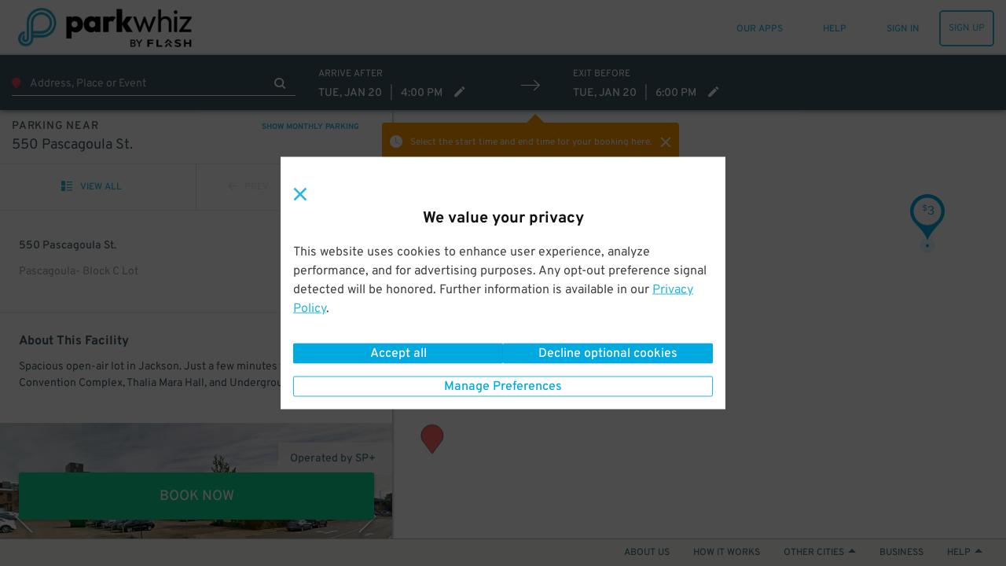

--- FILE ---
content_type: text/html; charset=utf-8
request_url: https://www.google.com/recaptcha/enterprise/anchor?ar=1&k=6LdMr6gpAAAAAFN3Cp8_B4V_drCHfjZSS_OgwpY1&co=aHR0cHM6Ly93d3cucGFya3doaXouY29tOjQ0Mw..&hl=en&v=PoyoqOPhxBO7pBk68S4YbpHZ&size=invisible&anchor-ms=20000&execute-ms=30000&cb=a0un9qvxfepr
body_size: 48603
content:
<!DOCTYPE HTML><html dir="ltr" lang="en"><head><meta http-equiv="Content-Type" content="text/html; charset=UTF-8">
<meta http-equiv="X-UA-Compatible" content="IE=edge">
<title>reCAPTCHA</title>
<style type="text/css">
/* cyrillic-ext */
@font-face {
  font-family: 'Roboto';
  font-style: normal;
  font-weight: 400;
  font-stretch: 100%;
  src: url(//fonts.gstatic.com/s/roboto/v48/KFO7CnqEu92Fr1ME7kSn66aGLdTylUAMa3GUBHMdazTgWw.woff2) format('woff2');
  unicode-range: U+0460-052F, U+1C80-1C8A, U+20B4, U+2DE0-2DFF, U+A640-A69F, U+FE2E-FE2F;
}
/* cyrillic */
@font-face {
  font-family: 'Roboto';
  font-style: normal;
  font-weight: 400;
  font-stretch: 100%;
  src: url(//fonts.gstatic.com/s/roboto/v48/KFO7CnqEu92Fr1ME7kSn66aGLdTylUAMa3iUBHMdazTgWw.woff2) format('woff2');
  unicode-range: U+0301, U+0400-045F, U+0490-0491, U+04B0-04B1, U+2116;
}
/* greek-ext */
@font-face {
  font-family: 'Roboto';
  font-style: normal;
  font-weight: 400;
  font-stretch: 100%;
  src: url(//fonts.gstatic.com/s/roboto/v48/KFO7CnqEu92Fr1ME7kSn66aGLdTylUAMa3CUBHMdazTgWw.woff2) format('woff2');
  unicode-range: U+1F00-1FFF;
}
/* greek */
@font-face {
  font-family: 'Roboto';
  font-style: normal;
  font-weight: 400;
  font-stretch: 100%;
  src: url(//fonts.gstatic.com/s/roboto/v48/KFO7CnqEu92Fr1ME7kSn66aGLdTylUAMa3-UBHMdazTgWw.woff2) format('woff2');
  unicode-range: U+0370-0377, U+037A-037F, U+0384-038A, U+038C, U+038E-03A1, U+03A3-03FF;
}
/* math */
@font-face {
  font-family: 'Roboto';
  font-style: normal;
  font-weight: 400;
  font-stretch: 100%;
  src: url(//fonts.gstatic.com/s/roboto/v48/KFO7CnqEu92Fr1ME7kSn66aGLdTylUAMawCUBHMdazTgWw.woff2) format('woff2');
  unicode-range: U+0302-0303, U+0305, U+0307-0308, U+0310, U+0312, U+0315, U+031A, U+0326-0327, U+032C, U+032F-0330, U+0332-0333, U+0338, U+033A, U+0346, U+034D, U+0391-03A1, U+03A3-03A9, U+03B1-03C9, U+03D1, U+03D5-03D6, U+03F0-03F1, U+03F4-03F5, U+2016-2017, U+2034-2038, U+203C, U+2040, U+2043, U+2047, U+2050, U+2057, U+205F, U+2070-2071, U+2074-208E, U+2090-209C, U+20D0-20DC, U+20E1, U+20E5-20EF, U+2100-2112, U+2114-2115, U+2117-2121, U+2123-214F, U+2190, U+2192, U+2194-21AE, U+21B0-21E5, U+21F1-21F2, U+21F4-2211, U+2213-2214, U+2216-22FF, U+2308-230B, U+2310, U+2319, U+231C-2321, U+2336-237A, U+237C, U+2395, U+239B-23B7, U+23D0, U+23DC-23E1, U+2474-2475, U+25AF, U+25B3, U+25B7, U+25BD, U+25C1, U+25CA, U+25CC, U+25FB, U+266D-266F, U+27C0-27FF, U+2900-2AFF, U+2B0E-2B11, U+2B30-2B4C, U+2BFE, U+3030, U+FF5B, U+FF5D, U+1D400-1D7FF, U+1EE00-1EEFF;
}
/* symbols */
@font-face {
  font-family: 'Roboto';
  font-style: normal;
  font-weight: 400;
  font-stretch: 100%;
  src: url(//fonts.gstatic.com/s/roboto/v48/KFO7CnqEu92Fr1ME7kSn66aGLdTylUAMaxKUBHMdazTgWw.woff2) format('woff2');
  unicode-range: U+0001-000C, U+000E-001F, U+007F-009F, U+20DD-20E0, U+20E2-20E4, U+2150-218F, U+2190, U+2192, U+2194-2199, U+21AF, U+21E6-21F0, U+21F3, U+2218-2219, U+2299, U+22C4-22C6, U+2300-243F, U+2440-244A, U+2460-24FF, U+25A0-27BF, U+2800-28FF, U+2921-2922, U+2981, U+29BF, U+29EB, U+2B00-2BFF, U+4DC0-4DFF, U+FFF9-FFFB, U+10140-1018E, U+10190-1019C, U+101A0, U+101D0-101FD, U+102E0-102FB, U+10E60-10E7E, U+1D2C0-1D2D3, U+1D2E0-1D37F, U+1F000-1F0FF, U+1F100-1F1AD, U+1F1E6-1F1FF, U+1F30D-1F30F, U+1F315, U+1F31C, U+1F31E, U+1F320-1F32C, U+1F336, U+1F378, U+1F37D, U+1F382, U+1F393-1F39F, U+1F3A7-1F3A8, U+1F3AC-1F3AF, U+1F3C2, U+1F3C4-1F3C6, U+1F3CA-1F3CE, U+1F3D4-1F3E0, U+1F3ED, U+1F3F1-1F3F3, U+1F3F5-1F3F7, U+1F408, U+1F415, U+1F41F, U+1F426, U+1F43F, U+1F441-1F442, U+1F444, U+1F446-1F449, U+1F44C-1F44E, U+1F453, U+1F46A, U+1F47D, U+1F4A3, U+1F4B0, U+1F4B3, U+1F4B9, U+1F4BB, U+1F4BF, U+1F4C8-1F4CB, U+1F4D6, U+1F4DA, U+1F4DF, U+1F4E3-1F4E6, U+1F4EA-1F4ED, U+1F4F7, U+1F4F9-1F4FB, U+1F4FD-1F4FE, U+1F503, U+1F507-1F50B, U+1F50D, U+1F512-1F513, U+1F53E-1F54A, U+1F54F-1F5FA, U+1F610, U+1F650-1F67F, U+1F687, U+1F68D, U+1F691, U+1F694, U+1F698, U+1F6AD, U+1F6B2, U+1F6B9-1F6BA, U+1F6BC, U+1F6C6-1F6CF, U+1F6D3-1F6D7, U+1F6E0-1F6EA, U+1F6F0-1F6F3, U+1F6F7-1F6FC, U+1F700-1F7FF, U+1F800-1F80B, U+1F810-1F847, U+1F850-1F859, U+1F860-1F887, U+1F890-1F8AD, U+1F8B0-1F8BB, U+1F8C0-1F8C1, U+1F900-1F90B, U+1F93B, U+1F946, U+1F984, U+1F996, U+1F9E9, U+1FA00-1FA6F, U+1FA70-1FA7C, U+1FA80-1FA89, U+1FA8F-1FAC6, U+1FACE-1FADC, U+1FADF-1FAE9, U+1FAF0-1FAF8, U+1FB00-1FBFF;
}
/* vietnamese */
@font-face {
  font-family: 'Roboto';
  font-style: normal;
  font-weight: 400;
  font-stretch: 100%;
  src: url(//fonts.gstatic.com/s/roboto/v48/KFO7CnqEu92Fr1ME7kSn66aGLdTylUAMa3OUBHMdazTgWw.woff2) format('woff2');
  unicode-range: U+0102-0103, U+0110-0111, U+0128-0129, U+0168-0169, U+01A0-01A1, U+01AF-01B0, U+0300-0301, U+0303-0304, U+0308-0309, U+0323, U+0329, U+1EA0-1EF9, U+20AB;
}
/* latin-ext */
@font-face {
  font-family: 'Roboto';
  font-style: normal;
  font-weight: 400;
  font-stretch: 100%;
  src: url(//fonts.gstatic.com/s/roboto/v48/KFO7CnqEu92Fr1ME7kSn66aGLdTylUAMa3KUBHMdazTgWw.woff2) format('woff2');
  unicode-range: U+0100-02BA, U+02BD-02C5, U+02C7-02CC, U+02CE-02D7, U+02DD-02FF, U+0304, U+0308, U+0329, U+1D00-1DBF, U+1E00-1E9F, U+1EF2-1EFF, U+2020, U+20A0-20AB, U+20AD-20C0, U+2113, U+2C60-2C7F, U+A720-A7FF;
}
/* latin */
@font-face {
  font-family: 'Roboto';
  font-style: normal;
  font-weight: 400;
  font-stretch: 100%;
  src: url(//fonts.gstatic.com/s/roboto/v48/KFO7CnqEu92Fr1ME7kSn66aGLdTylUAMa3yUBHMdazQ.woff2) format('woff2');
  unicode-range: U+0000-00FF, U+0131, U+0152-0153, U+02BB-02BC, U+02C6, U+02DA, U+02DC, U+0304, U+0308, U+0329, U+2000-206F, U+20AC, U+2122, U+2191, U+2193, U+2212, U+2215, U+FEFF, U+FFFD;
}
/* cyrillic-ext */
@font-face {
  font-family: 'Roboto';
  font-style: normal;
  font-weight: 500;
  font-stretch: 100%;
  src: url(//fonts.gstatic.com/s/roboto/v48/KFO7CnqEu92Fr1ME7kSn66aGLdTylUAMa3GUBHMdazTgWw.woff2) format('woff2');
  unicode-range: U+0460-052F, U+1C80-1C8A, U+20B4, U+2DE0-2DFF, U+A640-A69F, U+FE2E-FE2F;
}
/* cyrillic */
@font-face {
  font-family: 'Roboto';
  font-style: normal;
  font-weight: 500;
  font-stretch: 100%;
  src: url(//fonts.gstatic.com/s/roboto/v48/KFO7CnqEu92Fr1ME7kSn66aGLdTylUAMa3iUBHMdazTgWw.woff2) format('woff2');
  unicode-range: U+0301, U+0400-045F, U+0490-0491, U+04B0-04B1, U+2116;
}
/* greek-ext */
@font-face {
  font-family: 'Roboto';
  font-style: normal;
  font-weight: 500;
  font-stretch: 100%;
  src: url(//fonts.gstatic.com/s/roboto/v48/KFO7CnqEu92Fr1ME7kSn66aGLdTylUAMa3CUBHMdazTgWw.woff2) format('woff2');
  unicode-range: U+1F00-1FFF;
}
/* greek */
@font-face {
  font-family: 'Roboto';
  font-style: normal;
  font-weight: 500;
  font-stretch: 100%;
  src: url(//fonts.gstatic.com/s/roboto/v48/KFO7CnqEu92Fr1ME7kSn66aGLdTylUAMa3-UBHMdazTgWw.woff2) format('woff2');
  unicode-range: U+0370-0377, U+037A-037F, U+0384-038A, U+038C, U+038E-03A1, U+03A3-03FF;
}
/* math */
@font-face {
  font-family: 'Roboto';
  font-style: normal;
  font-weight: 500;
  font-stretch: 100%;
  src: url(//fonts.gstatic.com/s/roboto/v48/KFO7CnqEu92Fr1ME7kSn66aGLdTylUAMawCUBHMdazTgWw.woff2) format('woff2');
  unicode-range: U+0302-0303, U+0305, U+0307-0308, U+0310, U+0312, U+0315, U+031A, U+0326-0327, U+032C, U+032F-0330, U+0332-0333, U+0338, U+033A, U+0346, U+034D, U+0391-03A1, U+03A3-03A9, U+03B1-03C9, U+03D1, U+03D5-03D6, U+03F0-03F1, U+03F4-03F5, U+2016-2017, U+2034-2038, U+203C, U+2040, U+2043, U+2047, U+2050, U+2057, U+205F, U+2070-2071, U+2074-208E, U+2090-209C, U+20D0-20DC, U+20E1, U+20E5-20EF, U+2100-2112, U+2114-2115, U+2117-2121, U+2123-214F, U+2190, U+2192, U+2194-21AE, U+21B0-21E5, U+21F1-21F2, U+21F4-2211, U+2213-2214, U+2216-22FF, U+2308-230B, U+2310, U+2319, U+231C-2321, U+2336-237A, U+237C, U+2395, U+239B-23B7, U+23D0, U+23DC-23E1, U+2474-2475, U+25AF, U+25B3, U+25B7, U+25BD, U+25C1, U+25CA, U+25CC, U+25FB, U+266D-266F, U+27C0-27FF, U+2900-2AFF, U+2B0E-2B11, U+2B30-2B4C, U+2BFE, U+3030, U+FF5B, U+FF5D, U+1D400-1D7FF, U+1EE00-1EEFF;
}
/* symbols */
@font-face {
  font-family: 'Roboto';
  font-style: normal;
  font-weight: 500;
  font-stretch: 100%;
  src: url(//fonts.gstatic.com/s/roboto/v48/KFO7CnqEu92Fr1ME7kSn66aGLdTylUAMaxKUBHMdazTgWw.woff2) format('woff2');
  unicode-range: U+0001-000C, U+000E-001F, U+007F-009F, U+20DD-20E0, U+20E2-20E4, U+2150-218F, U+2190, U+2192, U+2194-2199, U+21AF, U+21E6-21F0, U+21F3, U+2218-2219, U+2299, U+22C4-22C6, U+2300-243F, U+2440-244A, U+2460-24FF, U+25A0-27BF, U+2800-28FF, U+2921-2922, U+2981, U+29BF, U+29EB, U+2B00-2BFF, U+4DC0-4DFF, U+FFF9-FFFB, U+10140-1018E, U+10190-1019C, U+101A0, U+101D0-101FD, U+102E0-102FB, U+10E60-10E7E, U+1D2C0-1D2D3, U+1D2E0-1D37F, U+1F000-1F0FF, U+1F100-1F1AD, U+1F1E6-1F1FF, U+1F30D-1F30F, U+1F315, U+1F31C, U+1F31E, U+1F320-1F32C, U+1F336, U+1F378, U+1F37D, U+1F382, U+1F393-1F39F, U+1F3A7-1F3A8, U+1F3AC-1F3AF, U+1F3C2, U+1F3C4-1F3C6, U+1F3CA-1F3CE, U+1F3D4-1F3E0, U+1F3ED, U+1F3F1-1F3F3, U+1F3F5-1F3F7, U+1F408, U+1F415, U+1F41F, U+1F426, U+1F43F, U+1F441-1F442, U+1F444, U+1F446-1F449, U+1F44C-1F44E, U+1F453, U+1F46A, U+1F47D, U+1F4A3, U+1F4B0, U+1F4B3, U+1F4B9, U+1F4BB, U+1F4BF, U+1F4C8-1F4CB, U+1F4D6, U+1F4DA, U+1F4DF, U+1F4E3-1F4E6, U+1F4EA-1F4ED, U+1F4F7, U+1F4F9-1F4FB, U+1F4FD-1F4FE, U+1F503, U+1F507-1F50B, U+1F50D, U+1F512-1F513, U+1F53E-1F54A, U+1F54F-1F5FA, U+1F610, U+1F650-1F67F, U+1F687, U+1F68D, U+1F691, U+1F694, U+1F698, U+1F6AD, U+1F6B2, U+1F6B9-1F6BA, U+1F6BC, U+1F6C6-1F6CF, U+1F6D3-1F6D7, U+1F6E0-1F6EA, U+1F6F0-1F6F3, U+1F6F7-1F6FC, U+1F700-1F7FF, U+1F800-1F80B, U+1F810-1F847, U+1F850-1F859, U+1F860-1F887, U+1F890-1F8AD, U+1F8B0-1F8BB, U+1F8C0-1F8C1, U+1F900-1F90B, U+1F93B, U+1F946, U+1F984, U+1F996, U+1F9E9, U+1FA00-1FA6F, U+1FA70-1FA7C, U+1FA80-1FA89, U+1FA8F-1FAC6, U+1FACE-1FADC, U+1FADF-1FAE9, U+1FAF0-1FAF8, U+1FB00-1FBFF;
}
/* vietnamese */
@font-face {
  font-family: 'Roboto';
  font-style: normal;
  font-weight: 500;
  font-stretch: 100%;
  src: url(//fonts.gstatic.com/s/roboto/v48/KFO7CnqEu92Fr1ME7kSn66aGLdTylUAMa3OUBHMdazTgWw.woff2) format('woff2');
  unicode-range: U+0102-0103, U+0110-0111, U+0128-0129, U+0168-0169, U+01A0-01A1, U+01AF-01B0, U+0300-0301, U+0303-0304, U+0308-0309, U+0323, U+0329, U+1EA0-1EF9, U+20AB;
}
/* latin-ext */
@font-face {
  font-family: 'Roboto';
  font-style: normal;
  font-weight: 500;
  font-stretch: 100%;
  src: url(//fonts.gstatic.com/s/roboto/v48/KFO7CnqEu92Fr1ME7kSn66aGLdTylUAMa3KUBHMdazTgWw.woff2) format('woff2');
  unicode-range: U+0100-02BA, U+02BD-02C5, U+02C7-02CC, U+02CE-02D7, U+02DD-02FF, U+0304, U+0308, U+0329, U+1D00-1DBF, U+1E00-1E9F, U+1EF2-1EFF, U+2020, U+20A0-20AB, U+20AD-20C0, U+2113, U+2C60-2C7F, U+A720-A7FF;
}
/* latin */
@font-face {
  font-family: 'Roboto';
  font-style: normal;
  font-weight: 500;
  font-stretch: 100%;
  src: url(//fonts.gstatic.com/s/roboto/v48/KFO7CnqEu92Fr1ME7kSn66aGLdTylUAMa3yUBHMdazQ.woff2) format('woff2');
  unicode-range: U+0000-00FF, U+0131, U+0152-0153, U+02BB-02BC, U+02C6, U+02DA, U+02DC, U+0304, U+0308, U+0329, U+2000-206F, U+20AC, U+2122, U+2191, U+2193, U+2212, U+2215, U+FEFF, U+FFFD;
}
/* cyrillic-ext */
@font-face {
  font-family: 'Roboto';
  font-style: normal;
  font-weight: 900;
  font-stretch: 100%;
  src: url(//fonts.gstatic.com/s/roboto/v48/KFO7CnqEu92Fr1ME7kSn66aGLdTylUAMa3GUBHMdazTgWw.woff2) format('woff2');
  unicode-range: U+0460-052F, U+1C80-1C8A, U+20B4, U+2DE0-2DFF, U+A640-A69F, U+FE2E-FE2F;
}
/* cyrillic */
@font-face {
  font-family: 'Roboto';
  font-style: normal;
  font-weight: 900;
  font-stretch: 100%;
  src: url(//fonts.gstatic.com/s/roboto/v48/KFO7CnqEu92Fr1ME7kSn66aGLdTylUAMa3iUBHMdazTgWw.woff2) format('woff2');
  unicode-range: U+0301, U+0400-045F, U+0490-0491, U+04B0-04B1, U+2116;
}
/* greek-ext */
@font-face {
  font-family: 'Roboto';
  font-style: normal;
  font-weight: 900;
  font-stretch: 100%;
  src: url(//fonts.gstatic.com/s/roboto/v48/KFO7CnqEu92Fr1ME7kSn66aGLdTylUAMa3CUBHMdazTgWw.woff2) format('woff2');
  unicode-range: U+1F00-1FFF;
}
/* greek */
@font-face {
  font-family: 'Roboto';
  font-style: normal;
  font-weight: 900;
  font-stretch: 100%;
  src: url(//fonts.gstatic.com/s/roboto/v48/KFO7CnqEu92Fr1ME7kSn66aGLdTylUAMa3-UBHMdazTgWw.woff2) format('woff2');
  unicode-range: U+0370-0377, U+037A-037F, U+0384-038A, U+038C, U+038E-03A1, U+03A3-03FF;
}
/* math */
@font-face {
  font-family: 'Roboto';
  font-style: normal;
  font-weight: 900;
  font-stretch: 100%;
  src: url(//fonts.gstatic.com/s/roboto/v48/KFO7CnqEu92Fr1ME7kSn66aGLdTylUAMawCUBHMdazTgWw.woff2) format('woff2');
  unicode-range: U+0302-0303, U+0305, U+0307-0308, U+0310, U+0312, U+0315, U+031A, U+0326-0327, U+032C, U+032F-0330, U+0332-0333, U+0338, U+033A, U+0346, U+034D, U+0391-03A1, U+03A3-03A9, U+03B1-03C9, U+03D1, U+03D5-03D6, U+03F0-03F1, U+03F4-03F5, U+2016-2017, U+2034-2038, U+203C, U+2040, U+2043, U+2047, U+2050, U+2057, U+205F, U+2070-2071, U+2074-208E, U+2090-209C, U+20D0-20DC, U+20E1, U+20E5-20EF, U+2100-2112, U+2114-2115, U+2117-2121, U+2123-214F, U+2190, U+2192, U+2194-21AE, U+21B0-21E5, U+21F1-21F2, U+21F4-2211, U+2213-2214, U+2216-22FF, U+2308-230B, U+2310, U+2319, U+231C-2321, U+2336-237A, U+237C, U+2395, U+239B-23B7, U+23D0, U+23DC-23E1, U+2474-2475, U+25AF, U+25B3, U+25B7, U+25BD, U+25C1, U+25CA, U+25CC, U+25FB, U+266D-266F, U+27C0-27FF, U+2900-2AFF, U+2B0E-2B11, U+2B30-2B4C, U+2BFE, U+3030, U+FF5B, U+FF5D, U+1D400-1D7FF, U+1EE00-1EEFF;
}
/* symbols */
@font-face {
  font-family: 'Roboto';
  font-style: normal;
  font-weight: 900;
  font-stretch: 100%;
  src: url(//fonts.gstatic.com/s/roboto/v48/KFO7CnqEu92Fr1ME7kSn66aGLdTylUAMaxKUBHMdazTgWw.woff2) format('woff2');
  unicode-range: U+0001-000C, U+000E-001F, U+007F-009F, U+20DD-20E0, U+20E2-20E4, U+2150-218F, U+2190, U+2192, U+2194-2199, U+21AF, U+21E6-21F0, U+21F3, U+2218-2219, U+2299, U+22C4-22C6, U+2300-243F, U+2440-244A, U+2460-24FF, U+25A0-27BF, U+2800-28FF, U+2921-2922, U+2981, U+29BF, U+29EB, U+2B00-2BFF, U+4DC0-4DFF, U+FFF9-FFFB, U+10140-1018E, U+10190-1019C, U+101A0, U+101D0-101FD, U+102E0-102FB, U+10E60-10E7E, U+1D2C0-1D2D3, U+1D2E0-1D37F, U+1F000-1F0FF, U+1F100-1F1AD, U+1F1E6-1F1FF, U+1F30D-1F30F, U+1F315, U+1F31C, U+1F31E, U+1F320-1F32C, U+1F336, U+1F378, U+1F37D, U+1F382, U+1F393-1F39F, U+1F3A7-1F3A8, U+1F3AC-1F3AF, U+1F3C2, U+1F3C4-1F3C6, U+1F3CA-1F3CE, U+1F3D4-1F3E0, U+1F3ED, U+1F3F1-1F3F3, U+1F3F5-1F3F7, U+1F408, U+1F415, U+1F41F, U+1F426, U+1F43F, U+1F441-1F442, U+1F444, U+1F446-1F449, U+1F44C-1F44E, U+1F453, U+1F46A, U+1F47D, U+1F4A3, U+1F4B0, U+1F4B3, U+1F4B9, U+1F4BB, U+1F4BF, U+1F4C8-1F4CB, U+1F4D6, U+1F4DA, U+1F4DF, U+1F4E3-1F4E6, U+1F4EA-1F4ED, U+1F4F7, U+1F4F9-1F4FB, U+1F4FD-1F4FE, U+1F503, U+1F507-1F50B, U+1F50D, U+1F512-1F513, U+1F53E-1F54A, U+1F54F-1F5FA, U+1F610, U+1F650-1F67F, U+1F687, U+1F68D, U+1F691, U+1F694, U+1F698, U+1F6AD, U+1F6B2, U+1F6B9-1F6BA, U+1F6BC, U+1F6C6-1F6CF, U+1F6D3-1F6D7, U+1F6E0-1F6EA, U+1F6F0-1F6F3, U+1F6F7-1F6FC, U+1F700-1F7FF, U+1F800-1F80B, U+1F810-1F847, U+1F850-1F859, U+1F860-1F887, U+1F890-1F8AD, U+1F8B0-1F8BB, U+1F8C0-1F8C1, U+1F900-1F90B, U+1F93B, U+1F946, U+1F984, U+1F996, U+1F9E9, U+1FA00-1FA6F, U+1FA70-1FA7C, U+1FA80-1FA89, U+1FA8F-1FAC6, U+1FACE-1FADC, U+1FADF-1FAE9, U+1FAF0-1FAF8, U+1FB00-1FBFF;
}
/* vietnamese */
@font-face {
  font-family: 'Roboto';
  font-style: normal;
  font-weight: 900;
  font-stretch: 100%;
  src: url(//fonts.gstatic.com/s/roboto/v48/KFO7CnqEu92Fr1ME7kSn66aGLdTylUAMa3OUBHMdazTgWw.woff2) format('woff2');
  unicode-range: U+0102-0103, U+0110-0111, U+0128-0129, U+0168-0169, U+01A0-01A1, U+01AF-01B0, U+0300-0301, U+0303-0304, U+0308-0309, U+0323, U+0329, U+1EA0-1EF9, U+20AB;
}
/* latin-ext */
@font-face {
  font-family: 'Roboto';
  font-style: normal;
  font-weight: 900;
  font-stretch: 100%;
  src: url(//fonts.gstatic.com/s/roboto/v48/KFO7CnqEu92Fr1ME7kSn66aGLdTylUAMa3KUBHMdazTgWw.woff2) format('woff2');
  unicode-range: U+0100-02BA, U+02BD-02C5, U+02C7-02CC, U+02CE-02D7, U+02DD-02FF, U+0304, U+0308, U+0329, U+1D00-1DBF, U+1E00-1E9F, U+1EF2-1EFF, U+2020, U+20A0-20AB, U+20AD-20C0, U+2113, U+2C60-2C7F, U+A720-A7FF;
}
/* latin */
@font-face {
  font-family: 'Roboto';
  font-style: normal;
  font-weight: 900;
  font-stretch: 100%;
  src: url(//fonts.gstatic.com/s/roboto/v48/KFO7CnqEu92Fr1ME7kSn66aGLdTylUAMa3yUBHMdazQ.woff2) format('woff2');
  unicode-range: U+0000-00FF, U+0131, U+0152-0153, U+02BB-02BC, U+02C6, U+02DA, U+02DC, U+0304, U+0308, U+0329, U+2000-206F, U+20AC, U+2122, U+2191, U+2193, U+2212, U+2215, U+FEFF, U+FFFD;
}

</style>
<link rel="stylesheet" type="text/css" href="https://www.gstatic.com/recaptcha/releases/PoyoqOPhxBO7pBk68S4YbpHZ/styles__ltr.css">
<script nonce="YvuvuTJYdQgLPDMM6kMQJQ" type="text/javascript">window['__recaptcha_api'] = 'https://www.google.com/recaptcha/enterprise/';</script>
<script type="text/javascript" src="https://www.gstatic.com/recaptcha/releases/PoyoqOPhxBO7pBk68S4YbpHZ/recaptcha__en.js" nonce="YvuvuTJYdQgLPDMM6kMQJQ">
      
    </script></head>
<body><div id="rc-anchor-alert" class="rc-anchor-alert"></div>
<input type="hidden" id="recaptcha-token" value="[base64]">
<script type="text/javascript" nonce="YvuvuTJYdQgLPDMM6kMQJQ">
      recaptcha.anchor.Main.init("[\x22ainput\x22,[\x22bgdata\x22,\x22\x22,\[base64]/[base64]/[base64]/[base64]/[base64]/[base64]/KGcoTywyNTMsTy5PKSxVRyhPLEMpKTpnKE8sMjUzLEMpLE8pKSxsKSksTykpfSxieT1mdW5jdGlvbihDLE8sdSxsKXtmb3IobD0odT1SKEMpLDApO08+MDtPLS0pbD1sPDw4fFooQyk7ZyhDLHUsbCl9LFVHPWZ1bmN0aW9uKEMsTyl7Qy5pLmxlbmd0aD4xMDQ/[base64]/[base64]/[base64]/[base64]/[base64]/[base64]/[base64]\\u003d\x22,\[base64]\\u003d\x22,\x22GsKQw7hTw4nCu8OAwq1HJcOzwqEOLcK4wqrDisKSw7bCpjh7woDCpjssG8KJF8KvWcKqw7JSwqwvw4pVVFfCm8OsE33CtMKCMF1Qw7zDkjwJaDTCiMOew6QdwrohERR/S8OKwqjDmEXDgMOcZsKBcsKGC8ODWG7CrMONw4/DqSIFw7zDv8KJwqDDtyxTwrjCocK/[base64]/DgTttwoxJwptHw6zDrxhHwr/CoC44wqNxwp9xZCLDk8Khwohuw6VeDA9ew6Brw4/CnMKzBz5WBlTDn0DCh8KxwrjDlykzw4QEw5fDljfDgMKew63Co2Bkw6puw58PfcKiwrXDvCfDoGM6bUd+wrHCkRDDgiXCpCdpwqHCqRLCrUs5w6c/[base64]/PsKHesK/w59Rwp7DksOzwq8ww4XCs8KPw5zCpSLDsUREUsO/wokqOH7Cq8KRw5fCicOTwqzCmVnCj8Olw4bCsgXDtcKow6HCnMKXw7N+MgVXJcOjwrwDwpxxLsO2CxMmR8KnDkLDg8K8H8KPw5bCkgXCjAV2emVjwqvDrD8fVXPCqsK4Pi7DgMOdw5lOO23Cqh/Dk8Omw5gmw7LDtcOabQfDm8OQw4YcbcKCwpbDuMKnOg0lSHrDlVkQwpxtIcKmKMOjwoowwoo4w7LCuMOFN8KZw6ZkwrDCqcOBwpYEw7/Ci2PDlMO1FVFLwr/CtUMFEsKjacOowpLCtMOvw4TDnHfCssKUdX4yw7nDlEnCqkPDjmjDu8KSwrM1woTCucO5wr1ZWBxTCsOfZFcHwqvCkRF5WDFhSMOMc8Ouwp/DggYtwpHDiAJ6w6rDqcONwptVwqfCtnTCi1LCtsK3QcKyAcOPw7oawoZrwqXCrcODe1BKXSPChcKyw45Cw53CpCgtw7FxGsKGwrDDiMKyAMK1wo3Dp8K/w4Mjw6xqNFtLwpEVLCXCl1zDpsOXCF3CtUjDsxN9GsKqwoXDlls8wrDCusK/J3tfw5TCs8OrUcKwB3TDvRLClD0iwql/[base64]/w40GZG3DrRrDoC3CsMKiesOFwo06w7LDpcO3eyLCgUfDh3LCpWrCisOSDcOKXMKHWWnDvMK9w4nCj8O8UcKpw5rDp8ORUcKDNMKjC8Onw6l/TsOrMsOqw7TCocKcwqZuw7Newr4Jw6spw4TDvMKxw77Cs8K4aw8JOCNiYHxEwoEbw7vDscK2w43CpGrChcOIQSkQwpFTdGEfw6dAYETDmiLCtw1swpN/[base64]/DuC3Dl2LCgsKbw5HCim/CisOFaMKHw6kswr3DhWQ6EVY5ZMKfaTBHLMKHDcKdW1/Cni3DpsOyZxh6w5Ugwqh7wqjDpsOHVWEeH8KNw6zCkALDuTrCt8K8wp3CmhRKViY3w6F0wpTDo2HDgV3DsytJwq3CvGLDiwvCtyPDg8K+w4Ybwr4DFFbCmcK6w5Ivw6kiTsKJw4nDj8OXwpvCtABbwp/CucKALsOwwqbDucOiw5p5w5bCocKWw640wrvClcOSw5lKw6jCnEAxwobCuMKhw6Rfw5wjw4gqBsOBQDrDkVrDrMKvwqs5woPDhcOmfnvClsKEwqbCukNuHcKUw7RYwpLCkMKKXMKdOwPCtwLCrCTDkUkYN8KhUzHCtcKrwqRFwpo1TsKTwoLCtB/[base64]/CiiZlw4XDky3CihQ7w7x8wp/DmsOTwrhgwqDCvyfDhMOXwpsyLzE5wpYUCMKawq/CpTrDhBbCpyTClMK9w4l/wpLCg8Kgwo/Dq2JrTsOWw57DisKNwpFHHWjDpMKywqYLcMO/w4XDmcOyw4/DlcKEw4jDgirDvcKDwq9Nw4phwoEcFcOhDsK7wql/csKAw4TCqsKww5o7R0AzchjCqEPCvkDCkU/[base64]/[base64]/[base64]/w79xwo9saDBxLR7DgcOxUgbCkUwWwrrDrsKXw43CqEjDnE3DmsOkw48gwp7Dp29rX8OnwrU/woXCnRrDr0fDqsKow7LDmh7CkMOUw4DDuFHDtcK6woLCusKIw6DDkHMpA8OMw7o6wqbCssKGSUPClMOhbnnDrjnDlScWwpTCskPDgWDDvcONI0fChcOEw5RqecOPSjY0YgHDjg1rwodzUAnDi2fDpsOvwr0ywp9Ow583G8KAwq1/[base64]/[base64]/GsKlwoB1wpMpWWLDnsOkEcKMQ2/[base64]/CuE0kw4UKw4cwSlzCkcOtT8OOa8OxOcKrY8KwBkFzcBxyQnfCuMOMw7fCszl+wr9kw4/DlsOpcsKZwqfCqC85wpFvVVvDrWfDnUIbw4EjFRLDhgA5wrlBw5h4J8KKd15gw64jRMO9N1w8w6lqw7HCo18Vw6Jww51tw4bDphJSCDNTOsKoUcKvNcKtTkcmdcOcwobDrcOWw7M4KsKaP8Kqw5/[base64]/wohrwpVqwpDCqsOiIsOIZcKjUHsyK8O7w7HCqcOUOMKWw7/CkXrDhcKnUxzDuMOLEhF1wrp6esKtRMOLAMO1OcKXwr/CrSFHwpg9w6cdwqM7w67CrcK3wr7DsGrDl0PDgEpMScObacOUwqtNw57DiyjDucOgFMOnw4QZYxUpw5Zxwpx7bsKGw60eFiVtw5/CsF4IS8OoW2vCjwV5wpYVdG3Dr8OLScOgw5fCtkQ9worCo8K+TSzDug9jwqASQcKHYcKHAgN7JcOpw63DucO9YxlHSjgHwqXCgjjCu3rDtcK1UxknW8KCPsO4wo1gI8Okw6vDpjnDtw7DmRbCmx9YwptUMVZyw4/Dt8K7QBrCvMOLwrfClzNWwrEQwpTDjFDCh8OTKcKTwrPCgMKYw6TCiibDrMKtwrIyAkzDscOaw4HDhTNJwo1/Jh/Dpjxsa8OIw4PDqVlRw6x7ekjDpcKvLnpEYCcAw4/[base64]/CpnoDw405wrMKY07CucOFwr7DocK2T8KBLS/[base64]/[base64]/[base64]/wqJvw50wwoBMXhtpE8OrF8OUw7hNw7lkw7TCsMOgCMKDwpMddygrFcKkwrNhVTwkahE1wrzDusOLDcKYY8OAKB7Cog7CnMOGJ8KkNmd/w5nDvMOwfsKjwoIRL8OAOzXCmMKdw5XDkCPDphNbwr/DlMOWw4slSWtEC8KhGBHCrD/Cm2YcwpLDhsOiw5bDuFvCow1FYj1iRcKTwpcAG8KFw41gwpp1GcKhwpfDhsOdw78Zw6HCvwxoGDXDs8K7w4phYsO8w6HDsMK2wq/Cuio/w5F/[base64]/Do2hBbixUwrvDmsKwwrnCs1TDukzDsiHCtXXCtg3Duk0gwpJdWzPCicK2w5vCrsOkwrc/LzfCs8OHw4jDkUAMFMOXw4DClwZywoUqP2okwqwOBk7CnSAww7QINwx9wp/Ck2czwrZ2NsK/akTDoVbCt8Oow5TDkcKve8KLwpUWwqXCg8K7wp9AB8OKw6LCmMKJE8KcUT3DtsKVCgHDpxV5D8Kzw4TCvsOOaMOSW8KmwqrDmGPCuD/DgCHCjBnCs8OXKDQkw4dCw63DpcO4By3DpnPCuSs2w6nCmMK7HsK/wp82w5N9w53Cm8O3W8OMCF7CjsKww5fDhR3ChWvDr8Kww7FSB8KGZWIGDsKaBsKHBMOuKBU4Q8K3w4MsNHvDl8KcacOfwowDwqEQNH5Xw492wojDu8OmdsKtwrwPw7PCucKJwpXDjFgIc8KCwo/DpXHDqcOJw4MRwq95wqrCkcKIw6vClwk/wrJQwqtIw7zCjjfDs11sTlVbN8K5w745QcOqwqnDmk7Dr8OBw4FKUcO/W1HClcK0HBIwUQwCwqcnwpBlSx/Dk8OofWXDjMKsFlUnwpUzK8ONw6PCiT/DmErClirCsMKpwofCv8OWb8KeUlDDkFdLwoFnMMO4w4UfwrMSLsOgLR3Co8K/YcOaw7vCu8KlAFo6B8OiwrLDrlcvwrnCs17DmsOpPMO6BSjDixXDoDvCtcOsMSPCsg83wr1uD19cKsObw71GJ8KPw5fChUbDl13DsMKbw77DnxNZw5HDuyZ9D8KCwqnDqADDnjtpwpDDjERywqTDgsKxf8OtMcKtw53CiANKLBPCu0hlw6Q0eT3Dm001w6nCq8O/aWUuwpNnw652wrg3w6czIMObBMOLwrBZwqgMWjXDv30/JcK6woHCmAt/[base64]/DhAkPDcK1w7zDlxPDssO8PynCtVljfVUafMKkXX/ClMODwolOwqwQw6gWJsKvwqTDjsOUwovCqXHCuEtiJMKQNsKQNlHCkcKIVn12N8OWVVsMLTzDoMKOwrfDr2bCjcKAw4I6woMTwrYkwrUnYGbCm8ODGcKnDsK+KsKdQcKrwp8/w4JGYQRYEBIVw5jDq2/Di2YZwonCkMOwcg8sFyjDkcK+MwFkMcKXMyfCr8OYETUMwrxvwqjCkcObbEnCrhrDtMK2woDCqsKYPxLCoVXDi0LDhcOcHl3CiTklHUvDqww3wpTDoMOVd07DgBIGwoDCh8Kow6nDkMK9akoTWlYeXMKxwph8N8OHQVtnw5oLw6rCkBrDssO/w5skdUlpwoEkw4prwr/[base64]/CjCMqw48fH8KpV8O4E1jCvg4Cw7QLFTHDlArCscKpw6TCvEsqVGfDv2seRMOcw61SdR47XEl9FVBFCS3DonfCicKoKyjDjhDDsQnCrBjDvkvDgzrDvgXDncO1OsKIGEzDkcKaQlNSGRpZSRzCm3puUgxRWsOYw6jDp8OSTMOLP8OXKMKZJC4NQixjw7DDgsKzNlpEwo/DtkvCsMK9w5vCrXjClno3w6pDwowJIcKFwrLDuVh0wpLDnlzDgcKIJMO+w5wZOsKPUCZfAsKFw6RCwq/CmhnDgMKSwoTDrcKowqQAw6fCnVfDssKZbcKlw5PCvsOgwprCok7CrV1gQHbCty8Lw40Yw6PChzTDkMK5w5LDmzUeasOfw5XDksKyA8O4wqEpw7DDtMOMw6jDmcObwqvDg8OeHzMebTQpw4ppD8OEIMKPWg5/Zz5Ww6zDkMORwqFewrPDhTclwrczwo/CnTfCoyFjwo3DhyHDhMKIWypDVxjCv8KvUMKkwq43XMKiwqjCmyvDjMO0B8ObKGLCkSM6w4jCiQ/CmRAWQ8KowqjDiwXCsMOZN8KkWys4fsOow70wOAfCrx/ChXVHAcOGIsOEwpbDkSPDqMKfYwbDsg7CrFw+ZMKrwoHDgx/CizHDl2fDlULCj0LCpSA2X2LCqsKPOMOdwobCtcObTx49wqnDqcO5wrc9dgkTFMKuwrF+NcOdwqluw7zCgsK2G14nwpTCvDsuw5/[base64]/DrjDDg3gcN8OAV8O6fwkwwr0iYcObFMO3L1lQCHzCvhrDgGbDgBfDucOTNsO0wo/[base64]/w7HDgMOQworCvUAvZlDChcKEw4Y9U1huYsKUEAxFw75dwro9ZX/DrMOSOcOZwpsuw7IBw6kqwot8wpIuw4zCulnCiVUWEMOTNkc3fsOUdcOREgHCoxsjC0F0FQQdCcKRwo9Ew7IFw5vDtsOlI8KoDMO3wp3Ct8OUfFXDrcKsw6TDiQgdwoBmw7rCusK/[base64]/CiQxSw73ClnTCnsO6wpnDtD3DmcKDwoVgw4V5w48Qw4oPagfCnDvCpmBiw4bDmDt2NcKfwqMQw4g8AMK0w6PCkMOOecKYwp7DgznDhBfCpy7DlMKdKigtwr99aW0OwpjDlmsHBCvCk8KBVcKvEUHDmsO4a8OsFsKWEF3DsTvCosKgfAp4PcO1NsKawp/DiU3DhXQDwpjDgsO0fcOfw7fDnFLDvcOdwrjDncKaD8KtwonCoAsWw49OMsKFw7HDq0FyS3HDjitnw5HCvsK3IMOsw5PDgsKwGcK6w6BCf8ODbcKmHcOsEmAUw45iwpdGwqFWwoXDtnNIwqhjZEzCoHYWwq7Dm8OyFy4DQ1tufx7DosOhwpXDkj1ywq0QFxBVPk9/[base64]/[base64]/CucO/C1jCnMOSw4jCo0zDm8OTw4PDgRF3wp/CpMK8D0RAwqA2w405LynCplJ5N8O+wrhCwovCoAxnwoIGXMOPQsO2wrPCn8K0w6PCinUqw7Fzw77ChMKpwoXDs1rCgMO/KMKRw7/CkgZBNFYBEQ/[base64]/w5oowr5kVzsCLcOJw5nDlk5aw5tMcTkJKFfCusKyw7F+ZMOZbcOfc8OfKcKSwo/CkHALw7/CnMOEb8KgwrJWDsOZeSJ+NhNWwohiwpBgGsOcdEPDrQJWGcOhwp7CisKGw6olXALDlcOIEERBD8KOwoLCnMKRwpXDqMOqwoPDkcOfw5vCqw1ea8KNw4o9VQhWw4fDjhnCvsOAw5vDm8K4UcOSwqzDr8Kkwr/DjV1swr0ZLMOZwqFkwoR7w7TDisKvGmfCh3fCpwpVw4cRL8KQw4jDpMKQQ8K4wo7CrsK6wq1UPhPCk8Klw5HClMKKQ0jDhUQiwoDDmXARw7fCjCzCs3doJlwnX8OWDUJkRkfDvUvCmcODwoPDkcOwMEnCqm/CvyoRTSbCosOTw7NGw5FCw61/wqpZMxDCpCjCjcOuXcOcesKqcxQPwqHCjE9Nw53Ds3zCjcOTb8OBPiXDisOlw63CjcKuwo9Uw5bCg8O/wqbCulx+wq1OG1/DocKuw5TClsKwe1AGE2U+wowlJMKvw5FALcOxwoTDocOYwrzDmcKFw6Nlw4jDjsOGwr1nwo5kwq3CoB4VUMKhe3xTwoDDvcOEwp5Cw59Lw5/Doyc9SMKjDcO8bUwmBS91PkMObAvDqzvDng/DpcKkwoI3wrnDtMKkWXA3ayd7wrUuOMOvwoPDmcO9wrRZd8KSw6oEZ8OOwqAuZcOkGkTCpMKsVRTCgsO0EmN/EMOZw5hqa0NLA33CucOGa2IzcRPCsU4sw53ChQd7wo3CgjrDozxYw6LCkMOXJRDCicK6ecKnw7VzesOAwpR4w5BiwoLChsOFwrkJZw/CgsO4IV0gwqTDtCRRPcOxMATDpEEnPmHDusKFSGPCqcOcw5hswq7CvMKgC8OiYhDDncOPPnpPE3UkcsO8FEYPw5NeBMOgw77Cj015IXfDrgzCoRFVY8KJwr4WWVsUKzHCjMKtw64+CMKtZcOUehkaw6JTw67CgW/Cp8OHw5bDlcKHw7PDvRonwoLCqXE8wrrDlcKJHMKUw4nCvsKcZH/DgMKCTMKVF8KDw4kgCsOscEjDpMKnDzDDo8KjwrLCnMO2b8Knw7DDpw/ChcOIfMK5w6AlMgXDmMOoEMOIwqo/wq9fw6VzPMK5SStQwr93w7FdC8Kvw6XDsmgKX8O/RSlMwq/Dr8OFwqoEw6gkw4I9wpvDg8KaZcOSOMO8wqhQwofCgmvCnMOcNTxyTMOCT8K/UVcKVGLChMKZd8KKw58FF8K1wqRmwqVywqNSRMKMw6DCkMKzwqoBFsOTbMO+STvDnsK/wqPDr8KdwrPCjCtbCsKXwrLCrn0bw6fDjcOvPcOCw4jCmsOnSFFVw7TDizgpwojCs8K+XFktScObZi/[base64]/DoCLCkifCqcK4wqfCgyrCtsO0eh1IVh/[base64]/[base64]/[base64]/wrXDhcO/[base64]/Eh/Dn8KXaMKbw6/[base64]/w4TChsOuwo0iJsO8KyLCugh1w7sWw6NJPcKsAQpZOCTCnMKZUwB/Ek9kwqBHwqzClT7CkEJYwrUWH8O6aMOIwqVtY8OcOGc4wpnCusKJasKgwqrDpGdCFsKLw63Cn8OrXijDo8OJUMOGw67Dq8K2PsKET8Omwp7ClVkHw4o4wpnDvGEDcsKQVSZGw5nCmA/[base64]/DsMKuwqjCi8Olwr5+UsOGwo/CujVrw4PDtcO1VwXCvwgXMCLCrl7Dl8KGw5tqLBzDjGnCq8OawpoWw53DmnTDjH8hw4rCtX3CvsOmGQEVNm3DgArDs8O1w6TCtMKNVivCmFnDl8K7TcOgw4jDgS1iw4U7AMKkVxNad8Oow7swwo/DqDxELMKrXTYJw7jCq8KAwqDDtMKtw4XChsKDw6gQPsKXwqFWwpzCgsKnFhwPw7PDosK3wrrCp8KgY8Kiw7IeBnx9woI3wqtQGEBVw44BJcKnwosNOh3DiidWFWLCp8Klw4DDn8Ogw6wFKAXClj3CsyHDuMOCLn/CsALDpMK/[base64]/ZinCmsOQw4/DnsKfCsKUwoY5OkTDvHsUBEjDt8O4EkfDggLDnB5Rw6ZYcgLCnAgAw5vDsjIMwqTCqMO7w5/DlxvDn8KPw7lLwprDjcOZw7U9w5Rvwo/DmwrCqsOFFGMufsOaOgwdBcO0wp/DiMObw5TCjcKZw4LCisKqYGDDocO2wrDDu8O1H2gtw4B+GwZAZcOgPMOYT8KWwrJPw71+GhI9w5LDh0gKwpMNw7DDoS4hw4jCrMOvwrzDvgBYfjl0UyHCksOXIC81wr1Re8Oiw4dBasOpLsK/w67Do3zDpsOBw7/CszR2worDrxzCkcK1VMK3w5XClg5Cw4tlFMOmw6BiOGbCjWNGa8OqwrXDuMORw6/Cpg5ewpAhKQnDtxXCukbDs8OgRiEdw5DDksO0w6HDhcKHwrfDksOzRTzCicKKw4PDnmQLwp3CpU/DlcOwWcKBwqDDiMKIJCnCtWHDu8K+AsKcwr7CvGhWw4/CvMO0w4VUHMONNUDCtMKmQVtzwpDCkD9uf8OmwqdJSMKEw7B4woc3w7tBwqsNRMO8w5XCgsKbw6nDr8KLEXDDskzCiVXCkzdpwrfCtQske8KWw7VfZsKoMyYpOhJnJsOYwrTDosKWw7vClcKueMO8HXNiKsKeOigVwq/DrMKPw7PCqsO6w6IPw79BLsO8wrvDuy/Ds0ohw5RVw4FTwoXCuVYBDxVKwo5Cw7fCpMKbcW0DU8Oiw6UUKnMJwqt6woYWTUxlwqHCjlDCtFMIFcOVSUjCvMKmEQ9HbV/Dh8Ouw7jCiywPDcOGw5TCqWVYDHfDvhbDp1oJwrVZCsKxw5bCm8KVKT0qw5LCsDrCpEF6wo0Lw5LCsiI2SxoQwpLDmsKvccKJIDzCqnbCjMK2wq/Dm0FfQ8K6bFrDtCjCj8OiwrhmThvCicK5TEc2Jw/DicOIwo1Tw4nDsMOPw4HCn8OVwq3ChgPCmnczLl9pw7fCpcK7ISnDj8OMwqVIwp7DiMOnwr7Ci8Ogw5jClsOxwrfCh8OLCcOYZcOqwrrCuVVCw6DCsAs4VcOTKCdlFcO2w7gPwp9Ow6PCocO6bG4lwqkCUsO/wopww4LCv2fCs3TClVMdwrnDm1p7w7cNLkXCsg7Di8OHZ8KYWBIjJMKKdcO9bm/DuDnDusKPdC3CrsOdw6LCgn4PZMOMNsOdw6oNJMOcw7XClE45w77CtsKdODnDq0/Cv8Kzwo/CjRjDlFZ/UcKEE33DlXbCusKOw4IPQMKcKT0SWsK5w4PChCvCvcKyIsOBw47Dr8Ksw5gXWD7Ds0nDr3BEw7kDwrTCk8Kow7PClsOtw5DDoh5jW8K7eU8yTm/Dj0ELwr7Dk1TCqH3CpcO/wptsw5pbNcKYfsOPe8Kaw65tHU7DgcO0wpVbXsKjVh7CtMKFwqvDv8OwZCDCkxI7Q8KBw4/CmEbCrFrCvh7CpMKrDcOdw5lid8OWL1MCMMKVwqjDvMKWwpw1d1XDhcKxw7vCg0jCkjjDngZnIcOQZcKFwpXCgsOVw4XDhSrDt8KHZsKZDl3DmcK/wopZZEPDnR/DisKMYAh+wp5Sw7gJw4JOw7PCmMOFfsOuw53DncOzUiIWwqkhwq8lbcKJH19fw4pzw6PClMOUWCxfK8KJwpHDrcOYwqLCriMlGsOqBcKeGyM9S3nCrAoew7/DicOQwrrDhsKyw5XDlcOwwpUEwpPCvBw8w746UzgUd8KlwpvChwfCgiXDsiRbwrbDkcOIVFzDvS9hSQrCvUvCihMZwq1kwp3DmMKlw6HCrkjDhsKPwq/DqcOew7MRL8OSD8KlIBN8a15Ad8Omw7tQwrAmw5gxw6wqw7RGw7Mswq/DtcOcHnJ5wp5iUw3DucKAPMKDw4TCtcKwHcOlECvDqC7CjMKcbRvCnMKmwpfCscOpR8OxRMOoIMK6dB/Dl8K2Sxc5wocEK8OGw4hewobDvcKpDxB9woAZQMKpSsOsEHzDqUbDocOrB8O8ScOXesKjSztuw4EqwqMPw4dAcMOhwqfCsRPDmMOYwoDCiMKCwqHCvcK6w4fCjsKnw7/DphtCUFVsLsKowpgSOFTCrT7CvR/[base64]/DrjLCliTCu8O9a8KIUEotCXXChcOKHX3DrsO6w7/DkMKmC2cUw6TDuArDncKKw4hLw6JsFsKhMsKVbsKUAwnDgG3Cj8OzNmoxw61rwoNVwobCvnU+PVA9EsKsw6d+ZS/[base64]/[base64]/CocKuVS5Bwo3CiTU4HMKhFAwWITlIG8OWwrrDr8KofMKZwprDgQTDpAzCphg2w5/[base64]/DiMOPX8KvwqtJNkJSwrDCksKFwoIJw7fDr8K0MQHCvQXDrXbDm8OLbcOMwpVbw5xLwpZLw689wpotw4jDscKgWcOZw4jCn8KJUcKNFMKVH8KUVsObwpHCmC8nwr8Mw4ATwp3DsSfDkU/[base64]/wqdSw53DvDM8w6DCiCjDllTDkDtUYcOcwrRPw7A7DMOewqLDlsKBTRnDuy8iUxvCq8OHEsKmwoDCkzLCv2MyWcKFw6knw5pJNW4Xw5zDhMK2T8KCVsK9wqhwwrPCo0/DosK7ATbDql/CscO6w7kyJD7DvxBywpoEwrYqMHnCscOuw7ZiBE7CssKZEADDvEo7wr7CoBjDtEbDtBN7wqvDlxnCvwNHJjtxw5TCngnCoMK/T1NAWMODIHLCh8OhwrbDmwjCpMO1bnlSwrFAwpVEDiDCmgrCjsO4wqo7wrXCuRHDjhdZwr7DnAJISmY/wo8swpXDtcOgwrMOw4FOQ8O6b2E0CCBnSFHCm8Ksw5YRwql/w5bDpcOsKsKuXMKeDEfCq3TDjsOLahojPU9Iwr52G3zDiMKiBcK0wqHDjQjClcKJwrvDi8KUwo7Dl3HCg8KMelfDgcKlwo7Dv8K4w5LDicOlIwXColvDj8OQw4/CkcKKcsK4w5zDnXw4Gk0weMOgel1fDsKrKcKzIBhuwoTDssKhZ8KfdBkOwpTDhBY+w5kdGcKBwo/CpHByw4IlF8Oyw5rCpMODw5rCusKQFcKkTBZTFATDuMO0wrkiwp91fk4jw73DrGHDn8K+w6HDsMObwqfCm8Omw40OAcK4WRjClVXDmsOAwp5NGsKgBmHCiy7CgMO7wp/DmsKPczbClMKxHiPCoFUKW8OPw7DDksKPw4kVKkhISErCqMKEw4UjUsOnRGXDmcKiYmzCssOrw5lEfsKaAcKOZMKCZMK3woJbw4rCmC4Ywrlrw7vDmVJmwqTCrFwxwo/DgEB4JsO/wrd4w7/[base64]/CgjLDnQ/Dpy9ew47DtsKZwocdw7hBfRXCgsKrw6/[base64]/CqT9vwrYtCWTCq2Qyw6nCiMKUw7FtN1fDjmfDocKpEsKswrLDpEs8IsKWwpzDqcO7MWx4wpXCgMOuEMONwozDoQzDtn8CWMK4wp/DmsOCRMK4wroIw5BWLyjCoMKuE0Q/Ox/Cj1zCicKiw7zCvMOJw4XCm8O/bMKlwovDuSfDjRLDp2scwqzDtMKVQsK/KsK9HEUgwqIXwqg4VD7DgAtUwpzCkgHCtWtawrjCnjHDiVYLw6DDj0Q2w7IWw4DDgxHCtRkQw5rChW9uEHJAR3fDoAQPLcOMQ13CuMOARcKIwp9/MMKKworClsOtw5PCmhfCo2UqOjpOKHY6w73DjCdJeBLCpHEAwq7Cj8OlwrZrEcOSwoTDtUcpD8KxHwPCv3rCnWIWwpjCnMKmLBpaw5zDtDLCpMOgM8K6w7IswpElw74SV8O/PcKiw7nDuMKUMgRuw4vDnsKrw7IUacOGw7TCih/CpMOgw78Ow67DhMKPw6nClcKjw4nDksKbw5BZwpbDk8Ora3oeZMK9wqXDqMOmw4szFBAfwoZAe23CvCTDpMOxw5rCj8KHVcKDbhzDmFMLwroiw4x4wqjCkTbDisKgfSzDhXjDv8KYwpPCoBbDhkHCr8KrwoN+FFPCrSkQw6tMw7VxwoZgIsO2UiF6w7jDn8OTw4HCrH/CiijCgDrCrjvCvkd5BsONXkJyesKqwpjDoxU+w4XCrgDDgcKZCMKYclDDvcK4wr/Csn7CkkUmw57Ctis3YXFJwolyGsOcIsKZw5XDgXvCqVHCpMKbTcK9CloOTxI7wr/DosKdwrDCjmlOYyTCjAUoIMOsWD1dUjfDiGrDiQ0Qwo4Swo1rTMKFwrpNw6UOwrBsWMOJVz87CCfCh37ClDM9CCgaXTzDp8Opw7IPw4HClMOXw7tbw7TCrcKXCFxLw7nCu1fCoC1vLMOfUsKBw4fCtMKSwoHDrcONDGzCm8OkQy/CuxpYZDVLwq1/w5cYw6HCm8KMwpPCk8K3wo0fSjrDmH0pw4LDtcK1bxlAw793w4VEw4DCnsKAw4rDs8OQbWlPw6kJw7hEPCHDusK5w6wkw7tgw7UyNgTDgMKOcy8cJGzCr8K/[base64]/Crw8NwrfCsULDh1nDgFvCnkYEw6TChMKuF8KHwptNdwQpwrHDlsOhaX3CvnJtwqMnw6xjHMKmdEYmYcOpPGnDtkdZw6sLw5DDvcKzSMOGM8O2wrwtwqjCi8K7Y8KNVcKvTMKCK0QgwpTDv8KhLQnCnXzDpMKbe3EcahogBSfCoMO3J8KBw7dXCMKdw4h/CSLCjSLCqnjCjn/CsMO0bxbDpcKZOsKBw7s/YMKuOiPCsMKhHhoTXMKPKih3w6poV8KeYzDDk8O0wrfDhRplRcKJAxU/woMkw7/[base64]/DjyUCb8KMwrzDo2gQAFtidVLCikbDmDkXwqY2NkPCmhbCv3FHGMOHw6bCg0HChsOOTVYEw6IjX1dFw7vCkcOTwr0rwp1WwqBjwrDDlkhOVAvDkVI9bcOOKsK5wrLCvTXCmQvDuAEtesO1wqh7UyPDisOdwp/[base64]/wq7Dj8ObL0HDmREaD8KNwpXDrho7wo5fNnPCigtDw4DCvcKwfi/DtMKrRMOkw7rDtEoNDcOgw6LCviIAasO2w6QmwpdGwqvDjlfDiy0xTsOvw4cWwrMjw6wJPcOmfQfChcK+w5IVHcKzSsK9cU3DtsKbNhkAw4sXw67CksKMcz3Ci8KVa8ORRMO8S8O7esKCLsOdwr3Cig5/wrskfMO6GMKbw6Mbw71SfMK5bsK7YcO9DMOQw6E7AXXCq1fDk8OwwqDDt8Kwb8K0wqbDsMKMw71iEMK6NsORw4Agwr8swpZZwrJNwo7DrcOzwoDDjEthdMOrJMK5w6Zfwo3CosOhw40aXxBYw6PDoRteAgrCiVQHEcKjw4A/wpDDmiJ1wrvDux3DlsOQwqTDnMOJw5bCnMKEwolEcsO7HC/CpMOiJMKzd8KswrIYworDsFU7wqTDqVpwwoXDqEV9YizDtUfCi8Khwp3DrcOTw7VaDiNyw4fCp8O5TsOLw5lIwp/Cm8Oswr3DmcOzLcK8w47DjEIvw7lbQhERwro1H8O6cDwXw5sawr7CrWFiwqfCjMORI3IrRQPCiyDCvcOgworCtMKHwr4SXW1NwpXDjRjCgcKIfGZRwp7CvMKXw5odF3gpw7/Di3rCicKew5cBTMK7XsKiwq/DrVLDkMOlwpsPwosXXMODw7ghZcKvw7fCicKhwpPCvkzDusKcwqRAw7BowoVKacOgw6F6wqvCtjF4DFvCoMOfw4V+bDsYw53DkRPCgMKRw7Qnw7nDtx/DiwdEZVfDgknDkkkFF3jDvwLCjMOGwq3CosKXw6UhG8O8c8OcwpXDmx/CkU7DmTbDjgXDr0TCu8Oqw6ZOwoxuw5ljbj/Cv8Kcwp7DtsK/w7rCvmXDm8Kww7hDIwk3wpk8w7wdSyDCn8OZw7Esw7Z4KjPDrMKGeMO5Rnkmwoh3NVDCgsKtwr7DocOnZkPCghvCiMO8fsODD8KIw5PCpsKxK1hAwp3DusKSEsK7MijDhUTCp8KMw6khCjDDsw/CtMKvw43Dh3p6M8O7w6Ufw6sJwrEMQF5zfxYcw7DCqSkWIcORwp0dwoR9wpbCjsKEw4vCiXQxwpUTwqM8dHx6wqZFwqlGwprDt0cVw6vDt8OGw5VGKMOTYcOSw5EMwpPDiEHDscKJw7/[base64]/DjsKFWGjDjX1iaRbClnXCjCVpfgoKw5Amw5LCg8KHwoEkV8OvMGteY8OQEsKNCcKowoBcw4p1GMOMKHtDwqPCiMOvw47DtBd+e2vDjT5+JMKFW1TCkF3DkU/[base64]/[base64]/Cr1RhXkXDg1AFaMOjw5/DqsOyw5IzRsKwK8OdKsK2w6XCo0JsfsOYw6zDiAfCgMOWSCtzwpPCsDYHJcOARFPCmcK3w40RwqZrwrXCmwRvwrPCosOaw7rDuUBUwr3DtsKGPnxKwqvCvsK0aMOCwoYNfVEkw64swr/DpVAEwo3CnwheZg/DsgHCgg3DrcKgKsOVwqEPWSfCux3DnSfCpBXDvQsGwpIWwrhHw7rDkybDuiTDqsOxcV/DkXPDt8KKfMKaPCN8LUzDvS8+w5rCtsKUw57CsMORw6fDoxPCiTTDhHPDgT/[base64]/[base64]/CgsOVUsKReE4kwrxNesOcwpxEA8KjEsOwwr8Uw4HCsXEFAcK2GsKlKUHDj8KPaMOOw4LChDY9CCt8GE4JKi06wrnDnh1XNcOPw4vDmsKVw4XDlsO2OMOHwqvDrsKxw7zCqAs9RMOpZVvDrsORw5pVwr/Dg8OsJsKATzDDtTTCtWdGw7LCkMKuw55OOm4hHMO6PFbCu8Oewo7Dv2BLIcKVfSbDkS5gw6XCkMOHZEHDoi1ow4zCmljCgW55fm3CpjFwEgEMD8OOw43DsSjDscOPQjkdwo5Xw4fCihQbDsKLNwHDuwgtw4/[base64]/CvcKUbhNMNFkATmdDw7hLw6RmwqLCvcKdwqJFw7rDvm/CpXnDkzYWI8KWEBsVJ8KtF8O3wqPDgMKBVWtDw7/DgcK/w45Dw6XDicKUSGrDlMKZdAvDqGE5woEpWcKoKnJZwqUrwq0dwpjDix3CvVZIwrPDqcKew7pofsKbworDssKgwqjDm2TCozgJVBbCq8OFbQYvw6YGwrp0w4jDigtwKcKRSVoeUVbCqMOPwp7DvG8Kwrt1LlsyJ2dRw5NIVSkWw7YLw5Q+ekFYwrHDpMO/w5HCisK4w5ZJBsOfw7jDh8KROjXDjHXCvsKWI8KbcsOkw4LDq8KcBQcZSAzCk0wWT8O4WcKnNFBjVjYLwqwuw7jCq8KsRhAJPcKjw7bDmMOOIMOmwrHDrsKNB3zDqUZ9w60VOkwow6Qsw7/Dh8KNVcK6XgUBbMKDwpAYOFFpBT/Dv8Kdw4xNw6zDkhfCnBNDLWh4wp1GwrXCssOfwocxwo3CuhXCrMOKO8Okw7PDjsOtexvDnzXDjsOrwq4FUgM/w6wTwrhtw73Ct3rCtQV2IcO4VSJPwo3CpxvCg8O1DcKMCsOROMKgw4/DjcKyw5BgHRlow5bDosOAw7fDksKpw4B0YsK2ecOXw648wq3DjmfCs8K/w6TCmVLDjEt7LyfDk8KOw7Yvw4nDhQLCrsOrY8KFM8KUw6HCvsOrw7wmw4HChi/Dq8K+wqXClzPCvcOANsK/NMOWTkvCmsKuQsOvM0pSwr0cw5rDn1bDm8O1w6BIwowTX2tXw77DpcO4w4LDpsO3wpjCjMKWw6Ijwo5yPsKMEcOuw7PCtcOkw6DDmsKVwrlXw7/Dmi9pVHYncMOjw6Fnw47Doy/[base64]/Dmm/CjMKwI8KCEA8Uw4nDvcK7w5XDlitLwr/ChMKBw6sqJcOZFcOpf8OMURBuWsOFw4PCvFoiY8OjTnQvRhnCjmnCq8OwPV1Ww47DuldrwrpfGCPCpyhpwpvDhS7CtnAcbE5Qw5DCvU9gRMOzwpQywrjDn3wbw7nCjSJgSsO2AMKKJ8KtV8O/ZUvCsR9nw73DhB/DuAA2XMKZw5MYwprDm8O6ccOpKGbDmcO7d8ODcMKhw5rDqcKqaxN+csOsw7TCvn/CjE0Nwp45FMK9woXCisOYHAkLVsOVw77Dg3wzRMOrw4bDo0XCssOGw7NlXFVtwrzCl1PDrsODw5wIwoDDvMKwwrnDr196XWfChsOVDsKvwp/DqMKHwokpw5rDtMKVbFbChcK+a0LCqMKTbgrCngPChsODZAXCtTXDocKQw4FhAcK4HcKIJ8KUHQHDr8OVU8OFI8OrRcKywp/DoMKLYzhrw67CgMOCFGjCqMOZFcK9EMODwrd8wrVYf8KTwpHDoMOvYsKqJCPChWXChcOswqkAwrBdw4tFw6TClULDrUnCkjrDrB7DhcOJScO1wo3CpMOlwqfDvMKCw4PDm1J5M8K5TyzDqQQ2w7DCik9vwqVsJ17CmD/CvHzDusOae8KcVsO0ZMOeNiljUC4Fw6tgTcKWw5vCiCUMw4YMw5TDg8K/[base64]/[base64]/Csg8lwpRgw687KTDCv8OyOMKyw4Y2wqnDqMKqw5DCjTbDs8KTTsOcw53DisKdcMOAwoTClTnDrsOSGAPDrEIAIcOjwqnCo8KjciR6w6pzw7ctGiUXQ8OPwqvDrcKAwrbCkU7CgsOdwpBsOzHChcKzOcOfwovCpA1KwqjCuMOwwoQLOcOpwp14ecKBOTzCtMObPkDDr1/CkArDvHjDiMOdw6EewrfCrXB0EXh8w4PDhEDCpQp5N2U1D8OQfMKPaTDDocOfOE8/ZyLDnm/DkcOww6gJw4/[base64]/DiUvDrwFgw6vDnRjDpCrDocOfU8ONT8OqQkI9wqdAwq4ywpTCo0tBNgAZwoY2M8KZHD0Cwq3Cuj0yGDjDr8OLNsO6w4haw77CvcK2RsOFw6HCrsKxZizChMKEP8OCwqHCrmFMwooUw73DrsKzVVsIwoDDgwYPw57Dp3PCg2YvR1DCpcOIw57CmjBPw7TCh8KMNmFuw6/[base64]/[base64]/[base64]/CiVzDji8Cw5HDgwbDkVgDw5nCp2/[base64]\\u003d\\u003d\x22],null,[\x22conf\x22,null,\x226LdMr6gpAAAAAFN3Cp8_B4V_drCHfjZSS_OgwpY1\x22,0,null,null,null,1,[21,125,63,73,95,87,41,43,42,83,102,105,109,121],[1017145,536],0,null,null,null,null,0,null,0,null,700,1,null,0,\[base64]/76lBhnEnQkZnOKMAhk\\u003d\x22,0,0,null,null,1,null,0,0,null,null,null,0],\x22https://www.parkwhiz.com:443\x22,null,[3,1,1],null,null,null,1,3600,[\x22https://www.google.com/intl/en/policies/privacy/\x22,\x22https://www.google.com/intl/en/policies/terms/\x22],\x22sMqyyERpyeqjm7Bn86bnZNgNRCz9dm+dcbrpUyVOOuY\\u003d\x22,1,0,null,1,1768947293196,0,0,[115,194,77],null,[13,140,134,92,151],\x22RC-hoPtX6-kBHKuQg\x22,null,null,null,null,null,\x220dAFcWeA62MvsPXW_9pq9g3TDZZ3e85DWkmKDK4ihsnlXJHJ_jReHtGwQ1m9MfWG2oCB--oR0xkwf0HaCUQS7owGwkE4ciBuVvKg\x22,1769030093200]");
    </script></body></html>